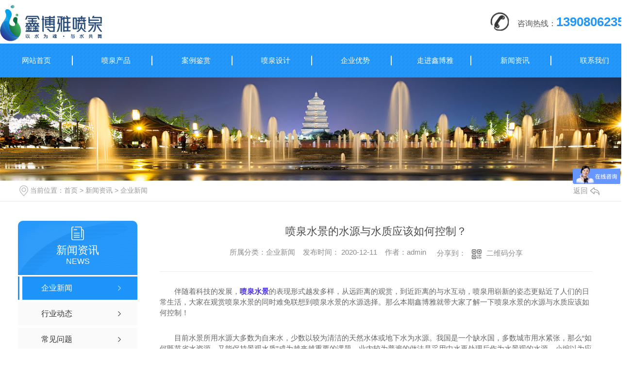

--- FILE ---
content_type: text/html; charset=utf-8
request_url: http://www.scxbypq.com/meitibaodao/1088999.html
body_size: 9832
content:
<!DOCTYPE html PUBLIC "-//W3C//DTD XHTML 1.0 Transitional//EN" "http://www.w3.org/TR/xhtml1/DTD/xhtml1-transitional.dtd">
<html xmlns="http://www.w3.org/1999/xhtml">
<head>
<meta http-equiv="Content-Type" content="text/html; charset=utf-8" />
<meta name="Copyright" content="All Rights Reserved btoe.cn" />
<meta http-equiv="X-UA-Compatible" content="IE=edge,chrome=1" />
<title>喷泉水景的水源与水质应该如何控制？-四川鑫博雅园林景观工程有限公司</title>
<meta name="keywords" content="企业新闻" />
<meta name="description" content="伴随着科技的发展，喷泉水景的表现形式越发多样，从远距离的观赏，到近距离的与水互动，喷泉用崭新的姿态更贴近了人们的日常生活，大家在观赏喷泉水景的同时难免联想到喷泉水景的水源选择。那么本期鑫博雅就带大家了解一下喷泉水景的水源与水质应该如何控制！目前水景所用水源大多数为自来水，少数以较为清洁的天然水体或地下水为水源。我国是一个…" />
<link href="/templates/pc_wjdh/css/css.css" rel="stylesheet" type="text/css" />
<link rel="stylesheet" type="text/css" media="screen" href="/templates/pc_wjdh/css/bootstrap.min.css" />
<link rel="stylesheet" type="text/css" media="screen" href="/templates/pc_wjdh/css/swiper-3.4.2.min.css" />
<link rel="stylesheet" type="text/css" media="screen" href="/templates/pc_wjdh/css/common.css" />
<script src="/templates/pc_wjdh/js/n/baidupush.js"></script>
<meta name="baidu-site-verification" content="0c6PjA4Wm2" />
<script>
var _hmt = _hmt || [];
(function() {
  var hm = document.createElement("script");
  hm.src = "https://hm.baidu.com/hm.js?ae77f763846512516fad75d7bf46b4e9";
  var s = document.getElementsByTagName("script")[0]; 
  s.parentNode.insertBefore(hm, s);
})();
</script>
<body>
<div class="toper">
	<div class="content">
		<div class="cont_left">
        	<h1><a href="/" ><img src="http://img.dlwjdh.com/upload/10731/200713/af08b9ae4ea5a8506abf21a8b9418d0f@210X75.png" alt="四川鑫博雅园林景观工程有限公司" /></a></h1>
		</div>
		<div class="cont_right">咨询热线：<span>13908062357</span></div>
	</div>
</div>


<!--导航-->
<div class="nav_xiala_aa" id="fixedNav">
	<div class="nav_xiala_xx" >
		<div class="nav_xiala">
			<ul>              
            	
			  <li>
				
				<a href="/"  title="网站首页">网站首页</a></li>
			  
			  <li>
				
				<a href="/products/"  title="喷泉产品">喷泉产品</a>
				
				<div class="erji_xiala">
				  
				   <i><a href="/p1/" title="音乐喷泉">音乐喷泉</a>
				   <div class="sanji_xiala_di"></div>
				   <div class="sanji_xiala">
				  
					
					<span><a href="/p1/801349.html" title="四川音乐喷泉">四川音乐喷泉</a></span>
					
					<span><a href="/p1/801348.html" title="四川音乐喷泉厂家">四川音乐喷泉厂家</a></span>
					
					<span><a href="/p1/801347.html" title="四川音乐喷泉设计">四川音乐喷泉设计</a></span>
					
				 	</div>
				  </i>
				  
				   <i><a href="/p2/" title="旱地喷泉">旱地喷泉</a>
				   <div class="sanji_xiala_di"></div>
				   <div class="sanji_xiala">
				  
					
					<span><a href="/p2/2253062.html" title="成都旱地喷泉">成都旱地喷泉</a></span>
					
					<span><a href="/p2/801346.html" title="四川旱地喷泉">四川旱地喷泉</a></span>
					
					<span><a href="/p2/801345.html" title="四川旱地喷泉厂家">四川旱地喷泉厂家</a></span>
					
				 	</div>
				  </i>
				  
				   <i><a href="/p3/" title="景观喷泉">景观喷泉</a>
				   <div class="sanji_xiala_di"></div>
				   <div class="sanji_xiala">
				  
					
					<span><a href="/p3/801344.html" title="四川景观喷泉">四川景观喷泉</a></span>
					
					<span><a href="/p3/801343.html" title="四川景观喷泉厂家">四川景观喷泉厂家</a></span>
					
					<span><a href="/p3/801342.html" title="四川景观喷泉设计">四川景观喷泉设计</a></span>
					
				 	</div>
				  </i>
				  
				   <i><a href="/p4/" title="超高喷泉">超高喷泉</a>
				   <div class="sanji_xiala_di"></div>
				   <div class="sanji_xiala">
				  
					
					<span><a href="/p4/2253065.html" title="四川超 高喷泉">四川超 高喷泉</a></span>
					
					<span><a href="/p4/801341.html" title="四川超 高喷泉">四川超 高喷泉</a></span>
					
					<span><a href="/p4/801340.html" title="四川超 高喷泉厂家">四川超 高喷泉厂家</a></span>
					
				 	</div>
				  </i>
				  
				   <i><a href="/p5/" title="水幕电影">水幕电影</a>
				   <div class="sanji_xiala_di"></div>
				   <div class="sanji_xiala">
				  
					
					<span><a href="/p5/830282.html" title="四川水幕电影厂家">四川水幕电影厂家</a></span>
					
					<span><a href="/p5/801339.html" title="四川水幕电影">四川水幕电影</a></span>
					
					<span><a href="/p5/801338.html" title="四川水幕电影设计">四川水幕电影设计</a></span>
					
				 	</div>
				  </i>
				  
				   <i><a href="/p6/" title="玻光跳泉">玻光跳泉</a>
				   <div class="sanji_xiala_di"></div>
				   <div class="sanji_xiala">
				  
					
					<span><a href="/p6/830299.html" title="四川玻光跳泉设计">四川玻光跳泉设计</a></span>
					
					<span><a href="/p6/830295.html" title="四川玻光跳泉厂家">四川玻光跳泉厂家</a></span>
					
					<span><a href="/p6/830291.html" title="四川玻光跳泉">四川玻光跳泉</a></span>
					
				 	</div>
				  </i>
				  
				   <i><a href="/p7/" title="雕塑喷泉">雕塑喷泉</a>
				   <div class="sanji_xiala_di"></div>
				   <div class="sanji_xiala">
				  
					
					<span><a href="/p7/2253061.html" title="成都雕塑喷泉">成都雕塑喷泉</a></span>
					
					<span><a href="/p7/830317.html" title="四川雕塑喷泉厂家">四川雕塑喷泉厂家</a></span>
					
					<span><a href="/p7/830310.html" title="四川雕塑喷泉">四川雕塑喷泉</a></span>
					
				 	</div>
				  </i>
				  
				   <i><a href="/p8/" title="动感摇摆喷泉">动感摇摆喷泉</a>
				   <div class="sanji_xiala_di"></div>
				   <div class="sanji_xiala">
				  
					
					<span><a href="/p8/2253064.html" title="成都动感摇摆喷泉">成都动感摇摆喷泉</a></span>
					
					<span><a href="/p8/830398.html" title="互感摇摆喷泉">互感摇摆喷泉</a></span>
					
					<span><a href="/p8/830393.html" title="四川互感摇摆喷泉">四川互感摇摆喷泉</a></span>
					
				 	</div>
				  </i>
				  
				   <i><a href="/p9/" title="喷火喷泉">喷火喷泉</a>
				   <div class="sanji_xiala_di"></div>
				   <div class="sanji_xiala">
				  
					
					<span><a href="/p9/830423.html" title="四川喷火喷泉设计">四川喷火喷泉设计</a></span>
					
					<span><a href="/p9/830417.html" title="喷火喷泉">喷火喷泉</a></span>
					
					<span><a href="/p9/830408.html" title="四川喷火喷泉">四川喷火喷泉</a></span>
					
				 	</div>
				  </i>
				  
				</div>
				
			  </li>
			  
			  <li>
				
				<a href="/case/"  title="案例鉴赏">案例鉴赏</a>
				
				<div class="erji_xiala">
					
				</div>
				
			  </li>
			  
			  <li>
				
				<a href="/pqsj/"  title="喷泉设计">喷泉设计</a>
				
				<div class="erji_xiala">
					
				</div>
				
			  </li>
			  
			  <li>
				
				<a href="/qyys/"  title="企业优势">企业优势</a>
				
				<div class="erji_xiala">
					
					<i><a href="/8nlc/" title="11年历程">11年历程</a></i>
					
					<i><a href="/30rtd/" title="30人团队代表">30人团队代表</a></i>
					
					<i><a href="/0cp/" title="1致好评">1致好评</a></i>
					
					<i><a href="/1zsfw/" title="1站式服务">1站式服务</a></i>
					
					<i><a href="/300gxmfg/" title="300个项目覆盖">300个项目覆盖</a></i>
					
				</div>
				
			  </li>
			  
			  <li>
				
				<a href="/aboutus/"  title="走进鑫博雅">走进鑫博雅</a>
				
				<div class="erji_xiala">
					
				</div>
				
			  </li>
			  
			  <li>
				
				<a href="/news/"  title="新闻资讯">新闻资讯</a>
				
				<div class="erji_xiala">
					
					<i><a href="/meitibaodao/" title="企业新闻">企业新闻</a></i>
					
					<i><a href="/yyxw/" title="行业动态">行业动态</a></i>
					
					<i><a href="/question/" title="常见问题">常见问题</a></i>
					
					<i><a href="/aktuelle/" title="时事聚焦">时事聚焦</a></i>
					
					<i><a href="/qitaxinxi/" title="其他">其他</a></i>
					
				</div>
				
			  </li>
			  
			  <li>
				
				<a href="/contact/"  title="联系我们">联系我们</a>
				
				<div class="erji_xiala">
					
				</div>
				
			  </li>
			    
			</ul>
		</div>
	</div>
</div>
<!-- mbanner -->

<div class="mbanner col-lg-12 col-md-12">
  <div class="row">
    
    <img src="http://img.dlwjdh.com/upload/10731/201201/77e8496ce436db255475cd4b0147bc22@1912X318.jpg" alt="新闻资讯">
    
  </div>
</div>
<div class="clearboth"></div>

<!-- caseMenu -->
<div class="caseMenuTop">
  <div class="container">
    <div class="row">
      <div class="caseMenuL col-lg-9 col-md-9 col-sm-9 col-xs-9"> <i><img src="/templates/pc_wjdh/img/locationIco.png" alt="当前位置"></i>
        当前位置：<a href="/">首页</a>&nbsp;&gt;&nbsp;<a href="/news/">新闻资讯</a>&nbsp;&gt;&nbsp;<a href="/meitibaodao/">企业新闻</a>
      </div>
      <div class="caseMenuR col-xs-3 col-sm-3 col-md-3 col-lg-3"> <i class="text-right"><a href="javascript:;" onClick="javascript :history.back(-1);">返回<img src="/templates/pc_wjdh/img/ca1.png" alt="返回"></a></i> </div>
      <div class="clearboth"></div>
    </div>
  </div>
</div>
<div class="clearboth"></div>
<div class="proList">
  <div class="container">
    <div class="row">
      <div class=" proListL  col-xs-12 col-lg-2-0 ">
        <div class="proListTop">
          
          <img src="/templates/pc_wjdh/img/proL.png" alt="新闻资讯" class="proBg">
          <div class="prouctsTitle"> <img src="/templates/pc_wjdh/img/news2Ico.png" alt="新闻资讯" class="pro-ico">
            <h3>新闻资讯</h3>
            <p>News</p>
          </div>
          
        </div>
        <div class="row">
          <div class="news_classify">
            <ul>
              
              <li class=" col-xs-6 col-sm-6 col-md-12 col-lg-12"> <a href="/meitibaodao/" class="newsclass1 gaoliang" title="企业新闻"><i></i><b></b> <span>企业新闻 </span></a> </li>
              
              <li class=" col-xs-6 col-sm-6 col-md-12 col-lg-12"> <a href="/yyxw/" class="newsclass1" title="行业动态"><i></i><b></b> <span>行业动态 </span></a> </li>
              
              <li class=" col-xs-6 col-sm-6 col-md-12 col-lg-12"> <a href="/question/" class="newsclass1" title="常见问题"><i></i><b></b> <span>常见问题 </span></a> </li>
              
              <li class=" col-xs-6 col-sm-6 col-md-12 col-lg-12"> <a href="/aktuelle/" class="newsclass1" title="时事聚焦"><i></i><b></b> <span>时事聚焦 </span></a> </li>
              
              <li class=" col-xs-6 col-sm-6 col-md-12 col-lg-12"> <a href="/qitaxinxi/" class="newsclass1" title="其他"><i></i><b></b> <span>其他 </span></a> </li>
              
            </ul>
          </div>
        </div>
        <div class="row">
          <div class="proHot"> <i><img src="/templates/pc_wjdh/img/proHotIco.png" alt="热门推荐">热门推荐</i>
            <div class="proList_sort">
              <div class="swiper-container proList_sort1">
                <ul class="swiper-wrapper">
                  
                  <li class="swiper-slide col-xs-12 col-sm-12 col-md-12 col-lg-12"> <a href="/p4/2253065.html" class="proHotimg"><img src="http://img.dlwjdh.com/upload/10731/240930/917609671d0a5ced84779e422a4cc661.jpg" alt="四川超 高喷泉"></a> <a href="/p4/2253065.html" class="proHot_txt">四川超 高喷泉</a> </li>
                  
                  <li class="swiper-slide col-xs-12 col-sm-12 col-md-12 col-lg-12"> <a href="/p8/2253064.html" class="proHotimg"><img src="http://img.dlwjdh.com/upload/10731/240930/835c663ec802c60ef18ecf7528838696.jpg" alt="成都动感摇摆喷泉"></a> <a href="/p8/2253064.html" class="proHot_txt">成都动感摇摆喷泉</a> </li>
                  
                  <li class="swiper-slide col-xs-12 col-sm-12 col-md-12 col-lg-12"> <a href="/p10/2253063.html" class="proHotimg"><img src="http://img.dlwjdh.com/upload/10731/240930/73a29fb6a32e98b17086632828285740.jpg" alt="成都趣味互动喷泉"></a> <a href="/p10/2253063.html" class="proHot_txt">成都趣味互动喷泉</a> </li>
                  
                  <li class="swiper-slide col-xs-12 col-sm-12 col-md-12 col-lg-12"> <a href="/p2/2253062.html" class="proHotimg"><img src="http://img.dlwjdh.com/upload/10731/240930/6fea9616de3cb34d635dcfcda5fc8dec.jpg" alt="成都旱地喷泉"></a> <a href="/p2/2253062.html" class="proHot_txt">成都旱地喷泉</a> </li>
                  
                </ul>
                <!-- Add Arrows -->
                <div class="pro-next col-xs-6 col-sm-6 col-md-6 col-lg-6"><img src="/templates/pc_wjdh/img/proLL.png" alt="左"></div>
                <div class="pro-prev col-xs-6 col-sm-6 col-md-6 col-lg-6"><img src="/templates/pc_wjdh/img/proLr.png" alt="右"></div>
              </div>
            </div>
          </div>
        </div>
      </div>
      <div class="proListR  col-xs-12  col-lg-8-0 ">
        <div class="newsdetails col-xs-12 col-sm-12 col-md-12 col-lg-12">
          <div class="caseCenter">
            <div class="caseCmenu">
              <h3>喷泉水景的水源与水质应该如何控制？</h3>
              <span class="casemfx"> 所属分类：企业新闻 &nbsp;&nbsp;
              
              
              
              发布时间：
              2020-12-11
              &nbsp;&nbsp;
              
              
              
              作者：admin
              <div class="bdsharebuttonbox"> <i>&nbsp;&nbsp;分享到：</i> <a href="#" class="bds_more" data-cmd="more"></a> <a href="#" class="bds_sqq" data-cmd="sqq" title="分享到QQ好友"></a> <a href="#" class="bds_weixin" data-cmd="weixin" title="分享到微信"></a> &nbsp;&nbsp; </div>
              <a href="#" class="scan" title="二维码分享">二维码分享
              <div id="qrcode" style="display: none"> </div>
              </a> </span> </div>
            <div class="caseContainer"> <p style="text-indent:2em;">
	伴随着科技的发展，<a href="http://www.scxbypq.com/products/" target="_blank"><strong><span style="color:#4C33E5;">喷泉水景</span></strong></a>的表现形式越发多样，从远距离的观赏，到近距离的与水互动，喷泉用崭新的姿态更贴近了人们的日常生活，大家在观赏喷泉水景的同时难免联想到喷泉水景的水源选择。那么本期鑫博雅就带大家了解一下喷泉水景的水源与水质应该如何控制！
</p>
<p style="text-indent:2em;">
	目前水景所用水源大多数为自来水，少数以较为清洁的天然水体或地下水为水源。我国是一个缺水国，多数城市用水紧张，那么“如何既节省水资源、又能保持景观水质”成为越来越重要的课题。业内较为普遍的做法是采用中水再处理后作为水景观的水源，小编以为应大力推行这一方式，但也应在技术上进一步进行研究完善实施工艺。
</p>
<p style="text-align:center;text-indent:2em;">
	<img src="http://img.dlwjdh.com/upload/10731/201211/48dea541d2ceadbd01dd95e1c07184f9.jpg" alt="" width="700" height="394" title="" align="" />
</p>
<p style="text-indent:2em;">
	景观水质首先要求清澈无色无异味。水景观如果没有良好的水质作保证，就谈不上美感。为此，在夏季日照正常的地区，一般7～15天需换水清理一次，其原因一是因为尘土飘落导致浊度升高，更重要的是因为藻类滋生使浊度与色度影响观感，以至达到感官难以接受的程度。
</p>
<p style="text-indent:2em;">
	研究表明，当水中总磷浓度超过0.015mg/l，氮浓度超过0.3mg/l，藻类便会大量繁殖，从而成为水质恶化的首要原因。抑制藻类常用的方法一般是向水中投加硫酸铜，但效果并不显著。就问题的根本解决，仍是如何去除N和P。小编认为，以优质杂排水为水源，在经过比较完善的中水处理之后，应再增加处理流程，以降低水中N、P浓度，就可以较好地解决这一问题。
</p>
<p style="text-align:center;text-indent:2em;">
	<img src="http://img.dlwjdh.com/upload/10731/201211/6d2f85b22d1b015a26ba7cd9538db211.jpg" alt="" width="700" height="462" title="" align="" />
</p>
<p style="text-indent:2em;">
	对于控制藻类，可重点去除水中的磷。去除P的方法有生物法、氧化法、化学沉淀法以及物理膜处理方法等。其中投资和运转费用低的是生物法，但在水景旁建造一座生物处理构筑物一般是不可能的。因为生物处理有气味散发，同时也难于管理。而采用化学沉淀法较为现实，该法的作用原理是向水中投加金属离子，使其与磷酸根形成可沉淀物而去除磷。较为常用的药剂有石灰、明矾、聚铝和硫酸亚铁等。由于铁盐会增加水的色度，应以铝盐为好。理论上每投入100mol的铝盐可沉淀1mol的磷酸盐，通过铝盐的絮凝作用生成微絮凝体，再经过滤将絮凝物滤除。可以将混凝过程与水景观常规水循环过滤系统结合，在换水后该系统主要进行除磷，当磷浓度降下来后则主要进行除浊。这样可以大大延长水体的使用时间，从而达到节水的目的。
</p>
<p style="text-indent:2em;">
	目前喷泉水景不仅仅局限于亮化、装饰的作用，更多的还是发展成拥有丰富表现形式和多种表现技能的现代光影技术，喷泉的功能也从当初单一的观赏性，发展为兼具观赏与互动性。那么以上就是本期鑫博雅为大家介绍到的有关于喷泉水景的水源选择与水质应该如何控制的相关资讯，鑫博雅多年从事音乐喷泉、广场喷泉和景观喷泉工程等，如您有这方面业务需求欢迎致电我司，期待与您的合作！
</p>
<p style="text-indent:2em;">
	<br />
</p> </div>
            <div class="caseTab">
              <ul>
                <li class="col-xs-6 col-sm-6 col-md-6"> <a href="/meitibaodao/1090362.html">涌泉——与校园文化的逐渐融合</a> </li>
                <li class="col-xs-6 col-sm-6 col-md-6"> <a href="/meitibaodao/1077963.html">公园喷泉的纸短情长</a> </li>
              </ul>
            </div>
          </div>
        </div>
      </div>
    </div>
  </div>
</div>
<script src="/templates/pc_wjdh/js/n/jquery.min.js"></script>
<script src="/templates/pc_wjdh/js/n/bootstrap.min.js"></script>
<script src="/templates/pc_wjdh/js/n/swiper-3.4.2.min.js"></script>
<script src="/templates/pc_wjdh/js/n/rem.min.js"></script>
<script src="/templates/pc_wjdh/js/n/qrcode.js"></script>
<div class="footer">
	
    <ul class="list">
    	<li>
    		<p>产品中心：</p>
    		
			<a href="/p1/" title="音乐喷泉">音乐喷泉</a>
			
			<a href="/p2/" title="旱地喷泉">旱地喷泉</a>
			
			<a href="/p3/" title="景观喷泉">景观喷泉</a>
			
			<a href="/p4/" title="超高喷泉">超高喷泉</a>
			
    	</li>
    	<li>
    		<p>新闻中心：</p>
    		 
				<a href="/meitibaodao/" title="企业新闻">企业新闻</a>
				
				<a href="/yyxw/" title="行业动态">行业动态</a>
				
				<a href="/question/" title="常见问题">常见问题</a>
				
				<a href="/aktuelle/" title="时事聚焦">时事聚焦</a>
				
    	</li>
    	<li>
    		<p>直通车：</p>
    		
				<a href="/products/" title="四川喷泉厂家">四川喷泉厂家</a>
				
				<a href="/p2/" title="四川旱地喷泉">四川旱地喷泉</a>
				
				<a href="/p1/" title="四川音乐喷泉">四川音乐喷泉</a>
				
    	</li>
    	<li>
    		<p>关于我们：</p>
    		
				<a href="/aboutus/" title="走进鑫博雅">走进鑫博雅</a>
				
				<a href="/album/" title="企业环境">企业环境</a>
				
				<a href="/witness/" title="客户见证">客户见证</a>
				
				<a href="/honor/" title="荣誉资质">荣誉资质</a>
				
    	</li>
    </ul>
    <div class="center">
    	<div class="left">
    		<div class="infro">
    			<h4>联系我们</h4>
    			<p>联系邮箱：<span>185418812@qq.com</span></p>
    			<p>联系电话：商务洽谈—13908062357 &nbsp; 技术咨询—13340995965 &nbsp; 座机—84338752</p>
    			<p>公司地址：成都市成华区建材路39号2栋2501室</p>
    		</div>
            <ul class="ewm">
            	<li><img src="http://img.dlwjdh.com/upload/10731/200731/09c15e41381b4ccc4b707b03b0f17bda@430X430.jpg" alt="扫一扫" /><p>商务联络</p></li>
            	<li><img src="http://img.dlwjdh.com/upload/10731/200801/12a84ed83927889f6f16025c7e0d6861.png" alt="" /><p>市场联络</p></li>
            	<li><img src="http://img.dlwjdh.com/upload/10731/200801/4fc11d3756ab62db08d4560c56d1bf5f.jpg" alt="" /><p>微信公众号</p></li>
            </ul>
    	</div>
    </div>
    <div class="copy">
    	<div class="one">
        	<a href="/sitemap.html" title="网站地图">网站地图</a> 丨 <a href="/rss.xml" title="RSS">RSS</a> &nbsp;<a href="/sitemap.xml" title="XML">XML</a> 丨 <a href="#wjdh-message" title="在线留言">在线留言</a>
        	<div class="topxunpan">
        		<div class="thisxp">
    				<div class="xp" id="xunpanText" data-tiptitle="请您登录网站后台查看！">
    					您暂无未读询盘信息!
    					<div id="xunpantip"></div>
    				</div>
        		</div>
        	</div>
        </div>
        <div class="two">
        	<span>备案号：<a href="http://beian.miit.gov.cn" target="_blank" title="蜀ICP备11013883号-5" rel="nofollow">蜀ICP备11013883号-5</a></span>
            <span>Copyright ©  四川鑫博雅园林景观工程有限公司   版权所有</span>
        	
            <span><a href="/city.html" title="城市分站">城市分站</a>：&nbsp;&nbsp;<a href="/city_sichuan/" title="四川" class="wjdh_city">四川</a>&nbsp;&nbsp;<a href="/city_chengdu/" title="成都" class="wjdh_city">成都</a></span>
        </div>
        <div class="three"><a href="http://trust.wjdhcms.com/#/pc?url=www.scxbypq.com" target="_blank" rel="external nofollow"><img  class="wjdh-ico2" src=http://img.dlwjdh.com/upload/trust/1.png></a> &nbsp;&nbsp;<script type="text/javascript">var cnzz_protocol = (("https:" == document.location.protocol) ? " https://" : " http://");document.write(unescape("%3Cspan id='cnzz_stat_icon_1279117663'%3E%3C/span%3E%3Cscript src='" + cnzz_protocol + "s11.cnzz.com/stat.php%3Fid%3D1279117663%26show%3Dpic' type='text/javascript'%3E%3C/script%3E"));</script></div>
    </div>
</div>

<!--全局使用js，请放于footer-->
<script src="/templates/pc_wjdh/js/nav.js"></script>
<script type="text/javascript" src="http://tongji.wjdhcms.com/js/tongji.js?siteid=4e506257166306736b63d7e6c9f6d693"></script><script type="text/javascript" src="http://scxbypq.s1.dlwjdh.com/upload/10731/kefu.js?color=1d94fa"></script>
<script src="/templates/pc_wjdh/js/n/base.js" type="text/javascript" charset="utf-8"></script>

<script src="/templates/pc_wjdh/js/n/common.js"></script>
<script src="/templates/pc_wjdh/js/n/color.js?color=#1d94fa&rgba=29,148,250"></script>
</body>
</html>


--- FILE ---
content_type: text/css
request_url: http://www.scxbypq.com/templates/pc_wjdh/css/css.css
body_size: 4309
content:
/*-----------------------------------------------------------*/

/*copyright by 动力无限  www.btoe.cn*/

/*邮箱 btoe@btoe.cn*/

/*合作电话 400-0599-360*/

/*版权所有违者必究*/

/*-----------------------------------------------------------*/





/*Generated by wjdhcms 3.0 */

@charset "utf-8";



::-webkit-scrollbar {

    width: 8px;

    height: 8px;

    background-color: #F5F5F5;

}



::-webkit-scrollbar-track {

    border-radius: 10px;

    background-color: #E2E2E2;

}

button{outline:none;}

::-webkit-scrollbar-thumb {

    border-radius: 10px;

    -webkit-box-shadow: inset 0 0 6px rgba(0, 0, 0, .3);

    box-shadow: inset 0 0 6px rgba(0, 0, 0, .3);

    background-color: #555;

}



 ::selection {

	background-color: #1d94fa;

	color: #fff;

}



::-moz-selection {

	background-color: #1d94fa;

	color: #fff;

}



::-webkit-selection {

	background-color: #1d94fa;

	color: #fff;

}

* {

    padding: 0;

    margin: 0;

    font-family: 'Microsoft YaHei', arial, helvetica, clean, sans-serif;

}



body {

    font: 14px/1.231 'Microsoft YaHei', arial, helvetica, clean, sans-serif;

    color: #333;

    margin: 0;

    line-height: 1.5;

}

*:before, *:after {

    box-sizing: content-box;

}

:focus {

    outline: 1;

}



article,

aside,

canvas,

details,

figcaption,

figure,

footer,

header,

hgroup,

menu,

nav,

section,

summary {

    display: block;

}



a {

    color: #333;

    text-decoration: none;

}



a:link,

a:hover,

a:active,

a:visited {

    text-decoration: none;

}



ins {

    background-color: #ff9;

    color: #000;

    text-decoration: none;

}



mark {

    background-color: #ff9;

    color: #000;

    font-style: italic;

    font-weight: bold;

}



del {

    text-decoration: line-through;

}



table {

    border-collapse: collapse;

    border-spacing: 0;

}



hr {

    display: block;

    height: 1px;

    border: 0;

    border-top: 1px solid #cccccc;

    margin: 1em 0;

    padding: 0;

}



input,

select {

    vertical-align: middle;

}



li,

ul {

    list-style-type: none;

}



img {

    border: none;

}

input,textarea {

    outline: 0;

    border: 0;

    resize: none;

}







h1,

h2,

h3,

h4,

h5,

h6,

dl,

dd,

dt,

i,

em {

    font-weight: normal;

    font-style: normal;

}

.fixedNav {

    position: fixed;

    top: 0px;

    left: 0px;

    width: 100%;

    z-index: 100000;

    _position: absolute;

    _top: expression(eval(document.documentElement.scrollTop));

   box-shadow: 0px 10px 12px rgba(0,0,0,.1);

}







html{

        cursor: url(../images/cur.png),

        default;

}



a{

   cursor: url(../images/Acur.png),

   default ;

}



textarea{

    animation: animated 1s infinite;

    -moz-animation: animated 1s infinite;

    -webkit-animation: animated 1s infinite;

    -o-animation: animated 1s infinite;

 

}



input[type="text"]{

     animation: animated 1s infinite;

    -moz-animation: animated 1s infinite;

    -webkit-animation: animated 1s infinite;

    -o-animation: animated 1s infinite;

}

input[type="button"]

{

   cursor: url(../images/Acur.png),

   default  !important;

}



@keyframes animated {

    0% {

        cursor: url('../images/Pcuro1.png'),

        auto;

    }



    8.8% {

        cursor: url('../images/Pcuro2.png'),

            auto;

    }



    17.6% {

        cursor: url('../images/Pcuro3.png'),

            auto;

    }



    26.4% {

        cursor: url('../images/Pcuro4.png'),

            auto;

    }



    35.2% {

        cursor: url('../images/Pcuro5.png'),

            auto;

    }



    44% {

        cursor: url('../images/Pcuro6.png'),

            auto;

    }



    52.8% {

        cursor: url('../images/Pcuro7.png'),

            auto;

    }



    61.6% {

        cursor: url('../images/Pcuro8.png'),

            auto;

    }



    70.4% {

        cursor: url('../images/Pcuro9.png'),

            auto;

    }



    79.2% {

        cursor: url('../images/Pcuro10.png'),

            auto;

    }



    88% {

        cursor: url('../images/Pcuro11.png'),

            auto;

    }



    100% {

        cursor: url('../images/Pcuro12.png'),

            auto;

    }



    

}



button{outline:none;}







/* 顶部 */
.toper{width:100%;height:90px;background:#fff;}

.toper .content{width:1300px;height:90px;margin:0 auto;overflow:hidden;box-sizing:content-box;}

.toper .content .cont_left{width:210px;height:75px;overflow:hidden;float:left;position:relative;margin:10px 0 15px 0;}

.toper .content .cont_left h1{width:210px;height:75px;box-sizing:content-box;}

.toper .content .cont_left .logo{width:210px;height:75px;display:block;vertical-align:top;}

.toper .content .cont_right{float:right;width:auto;height:90px;line-height:90px;font-size:16px;color:#545454;padding-left:55px;box-sizing:content-box;position:relative;}

.toper .content .cont_right span{font-size:26px;font-weight:bold;color:#2497fa;}

.toper .content .cont_right::before{content:'';width:37px;height:37px;background:url(../images/tel01.png);position:absolute;top:26px;left:0;animation: msClock 1.2s linear infinite;}

@keyframes msClock {
	0%,70%,100% {transform: rotate(0) scale(1);}
	
	10%,30% {transform: rotate(-15deg) scale(1);}
	
	20%,40% {transform: rotate(15deg) scale(1);}
}






/*导航开始*/

.nav_xiala_aa{width:100%;height:70px;position:relative;z-index:99;}

.nav_xiala_xx{width:100%;height:70px;background:url(../images/nav_back.png) center top no-repeat;position:relative;z-index:99;}

.nav_xiala{ width:1300px; height:70px; margin: 0 auto;position:relative;}

.nav_xiala ul{width:1300px; height:70px;display:flex;justify-content: space-between;}











.nav_xiala ul li{float:left;width:150px;height:70px;line-height:70px;text-align:center;position:relative;z-index:0;}

.nav_xiala ul li:last-child{margin-right:0;}



.nav_xiala ul li::after{content:'';width:2px;height:20px;background:#fff;position:absolute;top:25px;right:0;z-index:-2;}

.nav_xiala ul li:last-child::after{content:''; background:none;}



.fixedNav .nav_xiala ul li{width:150px;}


.nav_xiala > ul > li > a{font-size:15px;display:block;color:#fff; height:70px; line-height:70px;overflow: hidden;

    background-size: 100% 0%;

    -webkit-transition: all .5s; transition: all .5s;

}





.nav_xiala ul li:hover{ color:#fff;

    background-size: 100% 100%;

}



.nav_xiala ul li:hover > a{ color:#fff;}



.nav_xiala > ul > li:hover{color:#fff;position:relative;}



.nav_xiala > ul > li::before{content:'';width:150px;height:0px;background:#125289;position:absolute;top:0;left:0;z-index:-1;-webkit-transition:all .5s;transition:all .5s;}



.nav_xiala > ul > li:hover::before{content:'';width:150px;height:70px;background:#125289;position:absolute;top:0;left:0;z-index:-1;-webkit-transition:all .5s;transition:all .5s;}



.nav_xiala .erji_xiala{  position:absolute; top:70px; left: 0px; z-index:20;  height:0px; visibility: hidden; width: 150px; /*和一级栏目一样宽度*/ }

.nav_xiala .erji_xiala i{ display: block; opacity: 0; border-bottom:1px solid rgba(255,255,255,0.35); background:#2a3036;  position:relative;  }

.nav_xiala .erji_xiala i a{ height: 40px; line-height: 40px;  font-size:14px; display: block; color:#FFF; padding: 0 20px; overflow: hidden; white-space: nowrap; text-overflow: ellipsis;  }

.nav_xiala .erji_xiala i a:hover{  color:#FFF;  }

.nav_xiala .erji_xiala i:hover{background:#2a3036; }



.nav_xiala .erji_xiala i a{

     -webkit-transition: all .5s; transition: all .5s;

	background: -webkit-linear-gradient(left, #1d94fa, #1d94fa) no-repeat;

    background: linear-gradient(to right, #1d94fa, #1d94fa) no-repeat;

	background-size: 0% 100%;

}



.nav_xiala .erji_xiala i a:hover{

    background: -webkit-linear-gradient(left, #1d94fa, #1d94fa) no-repeat;color:#fff;

    background: linear-gradient(to right, #1d94fa, #1d94fa) no-repeat;

    background-size: 100% 100%;

}





.nav_xiala ul li:hover .erji_xiala{ height:auto; visibility: visible; }



.nav_xiala .erji_xiala i{ opacity: 0; transform: rotateY(90deg); transition:.5s;}



.nav_xiala ul li:hover .erji_xiala i{ opacity: 1;  transform: rotateY(0); }



.nav_xiala ul li:hover .erji_xiala i:nth-child(1){ transition-delay: 50ms;}

.nav_xiala ul li:hover .erji_xiala i:nth-child(2){ transition-delay: 100ms;}

.nav_xiala ul li:hover .erji_xiala i:nth-child(3){ transition-delay: 150ms;}

.nav_xiala ul li:hover .erji_xiala i:nth-child(4){ transition-delay: 200ms;}

.nav_xiala ul li:hover .erji_xiala i:nth-child(5){ transition-delay: 250ms;}

.nav_xiala ul li:hover .erji_xiala i:nth-child(6){ transition-delay: 300ms;}

.nav_xiala ul li:hover .erji_xiala i:nth-child(7){ transition-delay: 350ms;}

.nav_xiala ul li:hover .erji_xiala i:nth-child(8){ transition-delay: 400ms;}

.nav_xiala ul li:hover .erji_xiala i:nth-child(9){ transition-delay: 450ms;}

.nav_xiala ul li:hover .erji_xiala i:nth-child(10){ transition-delay: 500ms;}



.nav_xiala  .erji_xiala i:nth-child(1){ transition-delay: 500ms;}

.nav_xiala  .erji_xiala i:nth-child(2){ transition-delay: 450ms;}

.nav_xiala  .erji_xiala i:nth-child(3){ transition-delay: 400ms;}

.nav_xiala  .erji_xiala i:nth-child(4){ transition-delay: 350ms;}

.nav_xiala  .erji_xiala i:nth-child(5){ transition-delay: 300ms;}

.nav_xiala  .erji_xiala i:nth-child(6){ transition-delay: 250ms;}

.nav_xiala  .erji_xiala i:nth-child(7){ transition-delay: 200ms;}

.nav_xiala  .erji_xiala i:nth-child(8){ transition-delay: 150ms;}

.nav_xiala  .erji_xiala i:nth-child(9){ transition-delay: 100ms;}

.nav_xiala  .erji_xiala i:nth-child(10){ transition-delay: 50ms;}





.nav_xiala .sanji_xiala {  width: auto; height:0px; visibility: hidden; position: absolute; top: 0px; left:150px; /*和一级栏目一样left*/  }

.nav_xiala .sanji_xiala span{ border-bottom:1px dashed rgba(255,255,255,0.35); display: block; background:#2a3036; text-align: left; opacity: 0; }

.nav_xiala .sanji_xiala span a { height: 40px; line-height: 40px; display: block; color:#FFF; font-size:14px;padding: 0 8px 0 15px;

    overflow: hidden;   white-space: nowrap; text-overflow: ellipsis; }

.nav_xiala .sanji_xiala span a:hover{  color:#FFF; padding-left: 25px; }





.nav_xiala .sanji_xiala span a{

    background: -webkit-linear-gradient(left, #1d94fa, #1d94fa) no-repeat;

    background: linear-gradient(to right, #1d94fa, #1d94fa) no-repeat;

    background-size: 100% 0%; -webkit-transition: all .5s; transition: all .5s;

}



.nav_xiala .sanji_xiala span a:hover{

    background: -webkit-linear-gradient(left, #1d94fa, #1d94fa) no-repeat;color:#fff;

    background: linear-gradient(to right, #1d94fa, #1d94fa) no-repeat;

    background-size: 100% 100%;

}





.nav_xiala .sanji_xiala_di{ background:url(../images/liqsub_ss.png) no-repeat center; width: 7px; height: 11px; position: absolute; top: 14px; right: 5px;}



.nav_xiala .erji_xiala i:hover .sanji_xiala{ height:auto; visibility: visible; }



.nav_xiala .sanji_xiala span{ opacity: 0; transform: rotateY(90deg); transition:.5s;}



.nav_xiala .erji_xiala i:hover .sanji_xiala span{ opacity: 1;  transform: rotateY(0); }

.nav_xiala .erji_xiala i:hover .sanji_xiala span:nth-child(1){ transition-delay: 50ms;}

.nav_xiala .erji_xiala i:hover .sanji_xiala span:nth-child(2){ transition-delay: 100ms;}

.nav_xiala .erji_xiala i:hover .sanji_xiala span:nth-child(3){ transition-delay: 150ms;}

.nav_xiala .erji_xiala i:hover .sanji_xiala span:nth-child(4){ transition-delay: 200ms;}

.nav_xiala .erji_xiala i:hover .sanji_xiala span:nth-child(5){ transition-delay: 250ms;}

.nav_xiala .erji_xiala i:hover .sanji_xiala span:nth-child(6){ transition-delay: 300ms;}

.nav_xiala .erji_xiala i:hover .sanji_xiala span:nth-child(7){ transition-delay: 350ms;}

.nav_xiala .erji_xiala i:hover .sanji_xiala span:nth-child(8){ transition-delay: 400ms;}

.nav_xiala .erji_xiala i:hover .sanji_xiala span:nth-child(9){ transition-delay: 450ms;}

.nav_xiala .erji_xiala i:hover .sanji_xiala span:nth-child(10){ transition-delay: 500ms;}

.nav_xiala > ul > li.another{color:#fff;background:#125289;position:relative;}

.nav_xiala > ul > li.another > a{color:#fff;}

.nav_xiala > ul > li.another::after{content:'';width:150px;height:70px;background:#125289;z-index:-1;position:absolute;top:0;left:0;}


.fixedNav {

    position: fixed;

    top: 0px;

    left: 0px;

    z-index:99999;

    _position: absolute;-webkit-transition:all .5s;transition:all .5s;

    _top: expression(eval(document.documentElement.scrollTop));  box-shadow: 0 8px 8px 0px rgba(0, 0, 0, 0.08);

}




/* 导航结束css */



























/*首页banner*/
.pics_wrap{width: 100%;max-height:840px; overflow: hidden;}
.html5zoo-img-0 img{width: 100%;}
.html5zoo-arrow-left-0{left: 10% !important; width: 50px !important; height: 50px !important; border-radius: 100%;}
.html5zoo-arrow-right-0{right: 10% !important; width: 50px !important; height: 50px !important; border-radius: 100%;}
.html5zoo-bullet-wrapper-0 div{margin: 0 4px !important;}
.html5zoo-nav-0{margin-top: -35px !important; left: 48% !important;}
.html5zoo-bullet-wrapper-0{width: 100% !important;}
.banner{width: 100%; margin: 0 auto; position: relative;}
.banner ul.bb{position: relative; padding: 0px; margin: 0px; z-index: 5;}
.banner ul.bb li{position: absolute; display: none;}
.banner .num{position: absolute; right: 2px; bottom: 10px; z-index: 100;}
.banner .num li{width: 18px; height: 18px; display: inline-block; margin-right: 4px; background: #fff; line-height: 18px; text-indent: -100px; overflow: hidden; border-radius: 10px;}
.banner .num li.num_hover{background-color: #f7de07;}
.banner .num li.num_hover a{color: #fff;}
.banner .num li a{float: left; display: block; text-align: center; color: #666; text-decoration: none; cursor: pointer; width: 18px; height: 18px; line-height: 18px;}
#bannerArrow,
#bannerCircle{display: none;}
/*幻灯片样式2*/
#focus{width: 255px; height: 188px; overflow: hidden; position: relative;}
#focus ul{height: 188px; position: absolute;}
#focus ul li{float: left; width: 255px; height: 188px; overflow: hidden; position: relative; background: #000;}
#focus ul li a img{height: 188px; width: 255px;}
#focus ul li div{position: absolute; overflow: hidden;}
#focus .btnBg{position: absolute; width: 255px; height: 20px; left: 0; bottom: 0; background: #000;}
#focus .btn{position: absolute; width: 255px; height: 10px; padding: 5px 10px; right: 0; bottom: 0; text-align: right;}
#focus .btn span{display: inline-block; _display: inline; _zoom: 1; width: 25px; height: 10px; _font-size: 0; margin-left: 5px; cursor: pointer; background: #fff;}
#focus .btn span.on{background: #fff;}

/* banner 结束 */






/* 底部信息 */
.footer{width:100%;background:url(../images/ft_back.jpg) center top no-repeat;height:640px;padding-top:40px;position:relative;box-sizing:content-box;overflow:hidden;cursor:default !important;}

.footer .links{width:1300px;height:70px;margin:0 auto;box-sizing:content-box;overflow:hidden; background:url(../images/lkbk.png);}

.footer .links a{display:inline-block;width:auto;text-align:center;float:left;font-size:14px;height:14px;line-height:14px;color:#fff;padding:0 25px;margin:28px 0;border-right:solid 2px #d2e5db;box-sizing:content-box;}

.footer .links a:last-child{border-right:none;}

.footer .list{width:1300px;height:56px;margin:30px auto;overflow:hidden;box-sizing:content-box;}

.footer .list li{float:left;width:600px;height:18px;line-height:18px;margin-bottom:20px;}

.footer .list li:nth-of-type(2n){float:right;}

.footer .list li p{width:90px;font-size:16px;line-height:18px;color:#fff;font-weight:bold;float:left;padding-left:30px;box-sizing:content-box;position:relative;}

.footer .list li p::before{content:'';width:16px;height:4px;background:#1d94fa;position:absolute;top:7px;left:0;}

.footer .list li a{display:block;color:#fff;font-size:14px;float:left;margin-left:18px;-webkit-transition:all .5s;transition:all .5s;}

.footer .center{width:1240px;height:290px;margin:0 auto;padding:0 30px;overflow:hidden; background:rgba(255,255,255,0.2);box-sizing:content-box;}

.footer .center .left{width:1240px;height:auto;overflow:hidden;}

.footer .center .left .infro{width:800px;height:auto;box-sizing:content-box;overflow:hidden;position:relative;float:left;}

.footer .center .left .infro h4{font-size:24px;font-weight:bold;color:#1d94fa;padding-left:70px;box-sizing:content-box;margin:35px 0 28px 0;background:url(../images/lxwm.png) left center no-repeat;}

.footer .center .left .infro p{font-size:16px;color:#fff;line-height:38px;padding-left:55px;box-sizing:content-box;margin-bottom:26px;}

.footer .center .left .infro p span{font-size:24px;font-weight:bold;}

.footer .center .left .infro p:nth-of-type(1){ background:url(../images/ft_icon_01.png) left center no-repeat;}

.footer .center .left .infro p:nth-of-type(2){ background:url(../images/ft_icon_02.png) left center no-repeat;}

.footer .center .left .infro p:nth-of-type(3){ background:url(../images/ft_icon_03.png) left center no-repeat;margin-bottom:0;}


.footer .center .left .ewm{width:430px;height:165px;overflow:hidden;float:right;margin-top:90px;}

.footer .center .left .ewm li{width:120px;height:120px;border:solid 5px #1d94fa;float:left;margin-right:20px;box-sizing:content-box;}

.footer .center .left .ewm li:nth-of-type(3){margin-right:0;}

.footer .center .left .ewm li img{display:block;width:120px;height:120px; vertical-align:top;}

.footer .center .left .ewm li p{width:120px;height:15px;line-height:15px;font-size:14px;color:#fff;text-align:center;margin-top:15px;}


.footer .copy{width:1300px;height:auto;margin:30px auto 0 auto;boerflow:hidden;position:relative;}

.footer .copy .one{text-align:center;height:30px;line-height:30px;text-align:center;font-size:14px;color:#fff;}

.footer .copy .one a{color:#fff;}

.footer .copy .one .topxunpan{display:inline-block;width:auto;margin-left:20px;}

.footer .copy .one .topxunpan .thisxp{width:auto;height: 30px;line-height: 30px;}

.footer .copy .one .topxunpan .xp {position: relative;line-height:30px;color:#fff;font-size:14px;cursor: pointer;}

.footer .copy .one .topxunpan .xp i {display:inline-block;width:30px;height:30px;line-height:30px;text-align:center;background:#1d94fa;color:#fff;border-radius:5px;box-sizing: border-box;}

.footer .copy .one .topxunpan .xp #xunpantip {z-index: 999;position: absolute;top: 35px;left: 50%;width: 180px;height: 30px;line-height: 30px;text-align: center;color: #fff;font-size: 14px;-webkit-transform: translateX(-50%) scale(0);-moz-transform: translateX(-50%) scale(0);-o-transform: translateX(-50%) scale(0);-ms-transform: translateX(-50%) scale(0);transform: translateX(-50%) scale(0);-webkit-transition: transform .4s, opacity .4s;-moz-transition: transform .4s, opacity .4s;-o-transition: transform .4s, opacity .4s;-ms-transition: transform .4s, opacity .4s;transition: transform .4s, opacity .4s;background-color: #1d94fa;border-radius: 4px;opacity: 0;font-weight: bold;box-shadow: 5px 5px 2px #dfdfdf;}

.footer .copy .one .topxunpan .xp #xunpantip::after {content: '';position: absolute;top: -16px;left: 50%;width: 0;height: 0;-webkit-transform: translateX(-50%); -moz-transform: translateX(-50%); -o-transform: translateX(-50%); -ms-transform: (-50%); transform: translateX(-50%); border: 8px solid transparent;border-bottom-color: #1d94fa;}

.footer .copy .one .topxunpan .xp #xunpantip.xunpantextactive {-webkit-transform: translateX(-50%) scale(1); -moz-transform: translateX(-50%) scale(1); -o-transform: translateX(-50%) scale(1); -ms-transform: translateX(-50%) scale(1); transform: translateX(-50%) scale(1); opacity: 1;}

.footer .copy .one .topxunpan i {font-weight: normal;font-style: normal;}

.footer .copy .two{text-align:center;height:15px;line-height:15px;text-align:center;font-size:14px;color:#fff;margin-top:15px;}

.footer .copy .two a{color:#fff;}

.footer .copy .three{text-align:center;height:25px;line-height:25px;margin-top:25px;}

.footer .copy .three img{ vertical-align:middle;margin-left:20px;}








--- FILE ---
content_type: application/x-javascript
request_url: http://scxbypq.s1.dlwjdh.com/upload/10731/kefu.js?color=1d94fa
body_size: 13
content:
//显示
